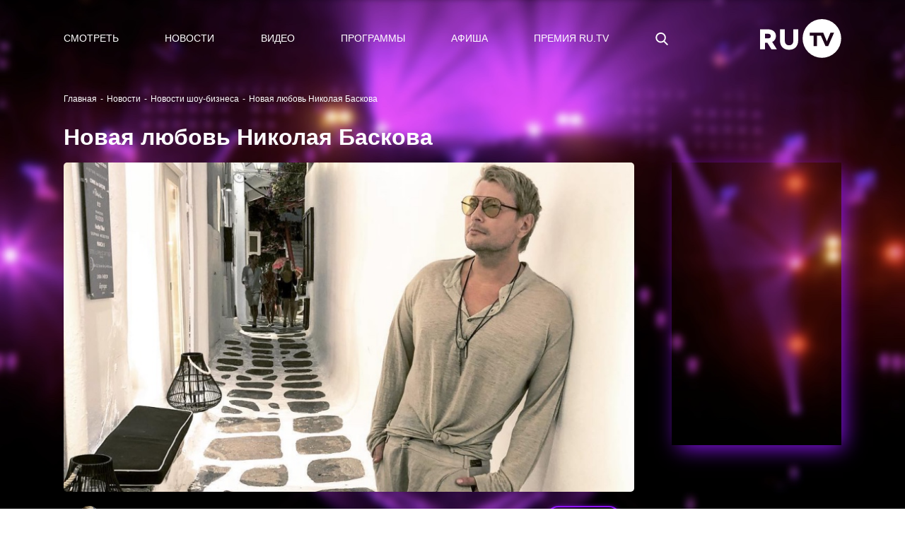

--- FILE ---
content_type: application/javascript; charset=UTF-8
request_url: https://ru.tv/_nuxt/manifest.05fb27bc4562b99d181e.js
body_size: 2591
content:
!function(e){var a=window.webpackJsonp;window.webpackJsonp=function(d,c,t){for(var n,i,o,f=0,b=[];f<d.length;f++)i=d[f],s[i]&&b.push(s[i][0]),s[i]=0;for(n in c)Object.prototype.hasOwnProperty.call(c,n)&&(e[n]=c[n]);for(a&&a(d,c,t);b.length;)b.shift()();if(t)for(f=0;f<t.length;f++)o=r(r.s=t[f]);return o};var d={},s={70:0};function r(a){if(d[a])return d[a].exports;var s=d[a]={i:a,l:!1,exports:{}};return e[a].call(s.exports,s,s.exports,r),s.l=!0,s.exports}r.e=function(e){var a=s[e];if(0===a)return new Promise(function(e){e()});if(a)return a[2];var d=new Promise(function(d,r){a=s[e]=[d,r]});a[2]=d;var c=document.getElementsByTagName("head")[0],t=document.createElement("script");t.type="text/javascript",t.charset="utf-8",t.async=!0,t.timeout=12e4,r.nc&&t.setAttribute("nonce",r.nc),t.src=r.p+""+({0:"layouts/default",1:"layouts/adaptive",2:"pages/artists/_url_slug",3:"pages/press/_tag/_url_slug",4:"pages/programms/_url_slug",5:"pages/video/_id",6:"pages/test_mob/index",7:"pages/test/index2",8:"pages/watch/online/index",9:"pages/air/vjs/_url_slug",10:"pages/aboutrutv/_url_slug",11:"pages/watch/online/form-enabled",12:"pages/fan-club-battle/index",13:"pages/old_index",14:"pages/index",15:"pages/secret/_url_slug",16:"pages/premialnie-uslugi/_url_slug",17:"pages/awards/_url_slug",18:"pages/press/index",19:"pages/secret/index",20:"pages/press/_tag/index",21:"pages/video/index",22:"pages/video/clips/index",23:"pages/air/vjs/index",24:"pages/search",25:"pages/translation/2droutearchived",26:"pages/press/_tag/archive/index",27:"pages/translation/360",28:"pages/press/archive/index",29:"pages/watch-test/index",30:"pages/test/index",31:"pages/online/index",32:"pages/aboutrutv/prizes",33:"pages/aboutrutv/contacts",34:"pages/aboutrutv/about",35:"pages/secret/history/index",36:"pages/premialnie-uslugi/history/index",37:"pages/awards/history/index",38:"pages/aboutrutv/broadcast/index",39:"pages/aboutrutv/advertising",40:"pages/artists/temp-index",41:"pages/video/popular/index",42:"pages/video/novelties/index",43:"layouts/sber",44:"pages/programms/index",45:"pages/sberzvyk/index",46:"pages/premialnie-uslugi/index",47:"pages/profile",48:"pages/login",49:"pages/forgot_password/index",50:"pages/profile/index",51:"pages/registration",52:"pages/legal-information",53:"pages/sout/index",54:"pages/verification/_code",55:"pages/test_mob/index2",56:"pages/polzovatelskoe-soglashenie",57:"pages/policy-privacy",58:"pages/forgot_password/_code",59:"pages/accreditation-rules/index",60:"pages/secret/ordering-tickets/index",61:"pages/premialnie-uslugi/ordering-tickets/index",62:"pages/awards/ordering-tickets/index",63:"pages/awards/index",64:"pages/adcamp"}[e]||e)+"."+{0:"0344d551b73952dcb95d",1:"2374e468b6b248de56ed",2:"ca9d55c54dc995ed03b5",3:"667d2a9923556f927381",4:"43ece02bd270d489d669",5:"8aebdf3522b0d8e2f0aa",6:"03bb34f9d08a950c5257",7:"376ea44899c761a2c0b9",8:"e29a0d613f84bbc1faab",9:"8c298f2c255cb32614b4",10:"e7899e58521699311bc1",11:"cfaa8b920f4f13644a8d",12:"b9f62d05c019f4fb5666",13:"952976e4a6bb939d5bf3",14:"99bb51439ab6ddb0fa51",15:"73097b6f376420e97811",16:"ebfeb75ae42b32cfd4e4",17:"a9243c846c4a6fff7c29",18:"1801c7126740c10968f5",19:"d4207d827a9968c3e8c9",20:"520423d6e3259d7628ad",21:"8b80e16b518627724e98",22:"304a54c99ea7fdfb61e1",23:"73df57795d2f992c9fa8",24:"35335c83bc5d9b6444e8",25:"eaa665a598843b5e5dde",26:"96db854f1304eb71f7cc",27:"43e78c7b279d00a47bc5",28:"7f01b8776a4ae0989d2a",29:"ca8edf9eee811960db46",30:"715ddd94f3e05ce14b6b",31:"62ef0b90f8975439c1aa",32:"c5edbf9ea67d6af41519",33:"b864d8b1da028fba0eb9",34:"e68e41f0181fa3fd5316",35:"24acd5503dfbbb409914",36:"2f78b31bc387d1e00d69",37:"cf8096126474b3137dd1",38:"08caf0318b6dab3db783",39:"d83150d35f0ebb663b43",40:"1fddb6e51d9cb4dee932",41:"297693ba084e15ff38b2",42:"2c436566ee1c9ce00149",43:"c7d313036dd239366d61",44:"3f8ce3bccc6fecc37b9a",45:"5b036885ea7e3d768cf4",46:"7933000ae5d2de3de62c",47:"3edfcf25ac04684aec46",48:"8110ae41e5ac7c5f5833",49:"1faf343fcaa7f2f33680",50:"873434da7b22531525a9",51:"b906493651eb6d80393d",52:"d90a0f322b08ed67812a",53:"1623981ea02a92fcd196",54:"b2d7e6f50ef97ae122a2",55:"368a6caa22468acd1da5",56:"ef65106c67ff339895d8",57:"09281c6e563d65ce419f",58:"3fdcdccb1c4b1375d7c7",59:"c2d57eb1bb353fb283df",60:"7f8bb35820cf78c4bb09",61:"5a757d1ef4db43737442",62:"d6ad47d7f2a604302a55",63:"5c075c79af43b4277591",64:"aa67a41b74d332482eaa",67:"29be75c121eda77fa211",68:"b50560af341c7debd0c3",69:"345c38437f3f2337591f"}[e]+".js";var n=setTimeout(i,12e4);function i(){t.onerror=t.onload=null,clearTimeout(n);var a=s[e];0!==a&&(a&&a[1](new Error("Loading chunk "+e+" failed.")),s[e]=void 0)}return t.onerror=t.onload=i,c.appendChild(t),d},r.m=e,r.c=d,r.d=function(e,a,d){r.o(e,a)||Object.defineProperty(e,a,{configurable:!1,enumerable:!0,get:d})},r.n=function(e){var a=e&&e.__esModule?function(){return e.default}:function(){return e};return r.d(a,"a",a),a},r.o=function(e,a){return Object.prototype.hasOwnProperty.call(e,a)},r.p="/_nuxt/",r.oe=function(e){throw console.error(e),e}}([]);

--- FILE ---
content_type: application/javascript
request_url: https://smi2.ru/counter/settings?payload=CPOTAxj2pfLMvjM6JGQwMTlkYjk3LWNmZmUtNDA2OS1hMDE2LWJkZTliMjQyZTkwMQ&cb=_callbacks____0mkqirwqr
body_size: 1522
content:
_callbacks____0mkqirwqr("[base64]");

--- FILE ---
content_type: image/svg+xml
request_url: https://ru.tv/_nuxt/img/telega.0c35795.svg
body_size: 1902
content:
<svg width="30" height="30" viewBox="0 0 30 30" fill="none" xmlns="http://www.w3.org/2000/svg">
<g clip-path="url(#clip0)">
<path d="M15 30C23.2843 30 30 23.2843 30 15C30 6.71573 23.2843 0 15 0C6.71573 0 0 6.71573 0 15C0 23.2843 6.71573 30 15 30Z" fill="#EC328B"/>
<g filter="url(#filter0_d)">
<path d="M6.78985 14.8417C11.1627 12.9365 14.0785 11.6805 15.5375 11.0737C19.7032 9.34103 20.5688 9.04005 21.1329 9.03C21.257 9.02792 21.5345 9.05868 21.7142 9.2045C21.8659 9.32764 21.9077 9.49398 21.9277 9.61072C21.9477 9.72747 21.9725 9.99342 21.9528 10.2012C21.727 12.5731 20.7503 18.3289 20.2533 20.9855C20.0431 22.1095 19.629 22.4864 19.2282 22.5233C18.3571 22.6035 17.6957 21.9476 16.852 21.3946C15.5318 20.5292 14.786 19.9905 13.5045 19.146C12.0235 18.1701 12.9836 17.6337 13.8276 16.7571C14.0485 16.5276 17.8865 13.0367 17.9607 12.72C17.97 12.6804 17.9786 12.5328 17.8909 12.4548C17.8032 12.3769 17.6738 12.4035 17.5804 12.4247C17.448 12.4548 15.3389 13.8488 11.2533 16.6067C10.6546 17.0178 10.1124 17.2181 9.62659 17.2076C9.09102 17.196 8.06078 16.9047 7.29491 16.6558C6.35553 16.3504 5.60893 16.189 5.67394 15.6704C5.70781 15.4003 6.07978 15.124 6.78985 14.8417Z" fill="white"/>
</g>
</g>
<defs>
<filter id="filter0_d" x="-0.330002" y="4.02991" width="28.29" height="25.5001" filterUnits="userSpaceOnUse" color-interpolation-filters="sRGB">
<feFlood flood-opacity="0" result="BackgroundImageFix"/>
<feColorMatrix in="SourceAlpha" type="matrix" values="0 0 0 0 0 0 0 0 0 0 0 0 0 0 0 0 0 0 127 0"/>
<feOffset dy="1"/>
<feGaussianBlur stdDeviation="3"/>
<feColorMatrix type="matrix" values="0 0 0 0 0 0 0 0 0 0 0 0 0 0 0 0 0 0 0.2 0"/>
<feBlend mode="normal" in2="BackgroundImageFix" result="effect1_dropShadow"/>
<feBlend mode="normal" in="SourceGraphic" in2="effect1_dropShadow" result="shape"/>
</filter>
<clipPath id="clip0">
<rect width="30" height="30" fill="white"/>
</clipPath>
</defs>
</svg>


--- FILE ---
content_type: image/svg+xml
request_url: https://ru.tv/_nuxt/img/like_logo.d1c698c.svg
body_size: 1644
content:
<svg width="12" height="10" viewBox="0 0 12 10" fill="none" xmlns="http://www.w3.org/2000/svg">
<path d="M0.875095 5.21701L5.45977 0.837699C5.56726 0.735021 5.56726 0.567872 5.45852 0.465195C5.43977 0.447286 5.41852 0.431765 5.39477 0.419826C4.86356 0.145224 4.26735 0.00195312 3.66115 0.00195312C1.63879 0.00195312 -0.0185911 1.60181 0.000157518 3.53357C0.00515716 4.07203 0.140148 4.60094 0.395129 5.0809C0.398879 5.08926 0.416378 5.11791 0.438876 5.15731C0.512621 5.28506 0.680109 5.33162 0.813849 5.26118C0.836348 5.24924 0.857596 5.23372 0.875095 5.21701Z" fill="white"/>
<path d="M10.7193 1.21543C10.8268 1.11156 10.8268 0.944409 10.7181 0.841732C10.7131 0.836956 10.7068 0.830986 10.7006 0.826211C9.37566 -0.243544 7.44579 -0.278167 6.07964 0.74383C6.02964 0.782036 5.9809 0.822629 5.9359 0.866804L0.967504 5.61384C0.875011 5.70219 0.860012 5.84068 0.932507 5.94575C1.51372 6.79343 2.20867 7.56351 3.00111 8.23688C3.1111 8.33001 3.27734 8.32524 3.38108 8.22614L10.7193 1.21543Z" fill="white"/>
<path d="M10.9423 1.49434L3.69781 8.41312C3.59031 8.51699 3.59031 8.68414 3.69781 8.78682C3.70656 8.79518 3.71656 8.80353 3.72655 8.8107C4.29026 9.22021 4.89147 9.58197 5.52268 9.89C5.52518 9.8912 5.52768 9.89239 5.53018 9.89358L5.53518 9.89597L5.53768 9.89717C5.82891 10.0345 6.17138 10.0345 6.46386 9.89717L6.46636 9.89597L6.47136 9.89358C6.47386 9.89239 6.47636 9.8912 6.47886 9.89C8.61621 8.84532 10.3773 7.21323 11.5373 5.20505C11.546 5.19073 11.5535 5.1764 11.5622 5.16207C12.211 4.01113 12.136 2.61185 11.3648 1.53135C11.2785 1.41077 11.1073 1.37973 10.981 1.46211C10.9673 1.47166 10.9548 1.4824 10.9423 1.49434Z" fill="white"/>
</svg>
